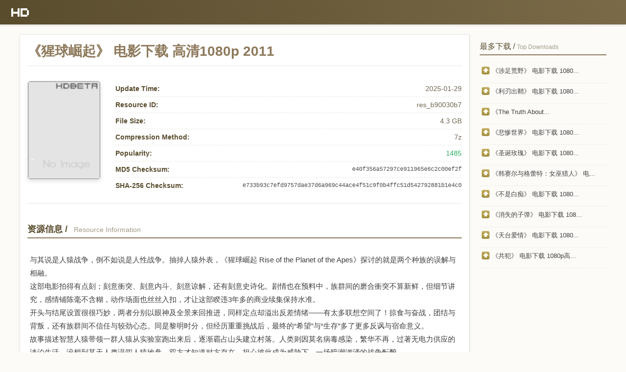

--- FILE ---
content_type: text/html
request_url: https://hdbeta.com/node/26
body_size: 4506
content:
<!DOCTYPE html> <html lang="zh-cn"> <head> <title>《猩球崛起》 电影下载 高清1080p 2011 | HDBeta - 高清电影/BT资源/高清 PDF/网盘资源下载站</title> <meta charset="utf-8"> <meta name="viewport" content="width=device-width, initial-scale=1"> <meta name="description" content="HDBeta 是一个提供高清电影、电视剧、BT/Torrent种子、PDF下载和其他各类资源下载的资源网站。"> <link rel="shortcut icon" href="/public/themes/v1/favicon.ico" /> </head> <body> <div class="nav"> <a href="/" class="logo" title="HDBeta Logo"></a> </div> <div class="clear"></div> <div class="cont"> <div class="main"> <div class="p-tit"> <h1>《猩球崛起》 电影下载 高清1080p 2011</h1> </div> <div class="p-info"> <div class="p-th"> <img src="/public/themes/v1/images/no-img.png" alt="hdbeta.com"> </div> <ul class="p-det"> <li><span class="lab">Update Time:</span> <span class="val">2025-01-29</span></li> <li><span class="lab">Resource ID:</span> <span class="val">res_b90030b7</span></li> <li><span class="lab">File Size:</span> <span class="val">4.3 GB</span></li> <li><span class="lab">Compression Method:</span> <span class="val">7z</span></li> <li><span class="lab">Popularity:</span> <span class="val gre">1485</span></li> <li><span class="lab">MD5 Checksum:</span> <span class="val hash">e40f356a57297ce911965e6c2c00ef2f</span></li> <li><span class="lab">SHA-256 Checksum:</span> <span class="val hash">e733b93c7efd9757dae37d6a969c44ace4f51c9f0b4ffc51d542792881b1e4c0</span></li> </ul> </div> <div class="clear"></div> <div class="p-blk">资源信息 / <span>Resource Information</span></div> <div class="p-cont"> <p>与其说是人猿战争，倒不如说是人性战争。抽掉人猿外表，《猩球崛起 Rise of the Planet of the Apes》探讨的就是两个种族的误解与相融。</p> <p>这部电影拍得有点刻；刻意衝突、刻意内斗、刻意谅解，还有刻意史诗化。剧情也在预料中，族群间的磨合衝突不算新鲜，但细节讲究，感情铺陈毫不含糊，动作场面也丝丝入扣，才让这部睽违3年多的商业续集保持水准。</p> <p>开头与结尾设置很很巧妙，两者分别以眼神及全景来回推进，同样定点却溢出反差情绪――有太多联想空间了！掠食与奋战，团结与背叛，还有族群间不信任与较劲心态。同是黎明时分，但经历重重挑战后，最终的“希望”与“生存”多了更多反讽与宿命意义。</p> <p>故事描述智慧人猿带领一群人猿从实验室跑出来后，逐渐霸占山头建立村落。人类则因莫名病毒感染，繁华不再，过著无电力供应的淡泊生活。没想到某天人类误闯人猿地盘，双方才知道对方存在，担心彼此成为威胁下，一场暗潮汹涌的战争酝酿。</p> <p>没看过上集《Rise of the Planet of the Apes》的不受影响（本集其实特别拍了三个前述剧情短片放在网络上，解释了人类世界何以受病毒肆虐而没落），而这次剧情另闢方向，将人性注入兽性，把人类世界的荒谬用另一种方式暗喻，让这个经典改编题材更符合时局的对立氛围。</p> <p>相对上集，这次剧本骨架较严肃宏大，3D仿真技术也更显成熟，尤其人猿脸部表情的细微牵动非常细緻，间接推顺电影完整流畅的叙事节奏。虽然剧情主线保守，但编剧聪明地描绘两个物种之间对峙外，还加入族群内的多重猜忌，使故事不至于落入单调的两元对立而已，反而多了更多本性劣根描绘，增添鬆紧有度的叙事弹性。</p> <p>儘管主角出发角度为人猿，但撇除生活与沟通方式，剧中的人猿情感互动与人类无异，可说是藉人猿来当作人类的照妖镜。讽刺的是，透过另一个物种表现的恐惧与欲望，再对照回人类社会的脉动，其实将人类内心的自私映得更狼狈。除了语言与製造药物武器外，万物之灵其实根本没有值得骄傲之处。</p> <p>故事偶尔会稍显说教，几场镜头明显刻意煽情，有些转接位甚至有硬伤，但还算不太影响流畅度与说服力。而且技术非常给力，镜头运用得特别出色，片中一幕男主角到遭人猿佔据的高塔内偷药镜头，一刀未剪的视觉动线非常精彩，高难度的场面调度还能迸发戏剧张力，叫人讚歎。</p> <p>剧情偏重在人猿，演员发挥部分相对薄弱，就算出场也像是衬托人猿，少了势均力敌的比重。就连预告片看似重要的老戏骨Gary Oldman，最终出场时间与预期不符，角色份量也可有可无；而男主角Jason Clarke与饰演儿子的Kodi Smit-McPhee较有发挥，但发挥空间也有限，像是上集的James Franco，只能用角色讨好度来让人留下印象。</p> <p>导演Matt Reeves 过往拍过灾难片与恐怖片，评价一般，这次是首次大预算製作，表现称职，至少符合暑假档应该有的叙事格局与气势，算是执导以来最佳作品。</p> <p>最终想说，有些战争身不由己，有些异族相知相惜也被逼割捨。若无法放下偏执，不愿真诚沟通，最终无论搏斗对象是谁，始终仍会招致伤痕累累。对比时下国内的种族相处格局，参透的会更体会当中无奈。</p> <p>导演: 鲁伯特·瓦耶特<br /> 编剧: Rick Jaffa / Amanda Silver / 皮埃尔·布尔<br /> 主演: 詹姆斯·弗兰科 / 安迪·瑟金斯 / 汤姆·费尔顿 / 芙蕾达·平托 / 布莱恩·考克斯 / 更多...<br /> 类型: 剧情 / 动作 / 科幻 / 惊悚<br /> 官方网站: www.apeswillrise.com<br /> 制片国家/地区: 美国<br /> 语言: 英语 / 手语<br /> 上映日期: 2011-10-28(中国大陆) / 2011-08-05(美国)<br /> 片长: 105分钟<br /> 又名: 猿族崛起 / 猿人争霸战:猩凶革命(港) / 猩团的崛起 / 猩猩星星的新兴(豆友译名) / 猩星新兴(豆友译名) / Rise of the Apes</p> </div> <div class="clear"></div> <div class="p-blk">下载地址 / <span>Download Link</span></div> <div class="p-dl"> <a class="dl-link" href="../download/0098c6401d39435a3bb0a0455ab4ef1d" info='{"title":"《猩球崛起》 电影下载 高清1080p 2011","size":"4.3 GB","time":"2025-01-29","category":"movie","count":1518,"seeds":1447,"peers":1285,"trackers":915}'>《猩球崛起》 电影下载 高清1080p 2011 / Download</a> </div> <div class="clear"></div> <script charset="utf-8"> "use strict"; const download = document.querySelector(".p-dl"); const links = download.querySelectorAll("a"); links.forEach(link => { link.addEventListener("click", event => { event.preventDefault(); const info = link.getAttribute("info"); const href = link.getAttribute("href"); window.localStorage.setItem("dli", info); window.open(href, "_blank"); }); }); </script></div> <div class="sbar"> <div class="sbar-box"> <div class="tit"> 最多下载 / <span>Top Downloads</span> </div> <ul class="sbar-ul"> <li><span class="i-conup">&nbsp;</span><a href="/node/125">《涉足荒野》 电影下载 1080...</a></li> <li><span class="i-conup">&nbsp;</span><a href="/node/898">《利刃出鞘》 电影下载 1080...</a></li> <li><span class="i-conup">&nbsp;</span><a href="/node/200">《The Truth About...</a></li> <li><span class="i-conup">&nbsp;</span><a href="/node/289">《悲惨世界》 电影下载 1080...</a></li> <li><span class="i-conup">&nbsp;</span><a href="/node/201">《圣诞玫瑰》 电影下载 1080...</a></li> <li><span class="i-conup">&nbsp;</span><a href="/node/286">《韩赛尔与格蕾特：女巫猎人》 电...</a></li> <li><span class="i-conup">&nbsp;</span><a href="/node/465">《不是白痴》 电影下载 1080...</a></li> <li><span class="i-conup">&nbsp;</span><a href="/node/385">《消失的子弹》 电影下载 108...</a></li> <li><span class="i-conup">&nbsp;</span><a href="/node/193">《天台爱情》 电影下载 1080...</a></li> <li><span class="i-conup">&nbsp;</span><a href="/node/373">《共犯》 电影下载 1080p高...</a></li> </ul> </div> <div class="clear"></div> </div> </div><div class="clear"></div> <div class='ftr'> <a href="mailto:webmaster@hdbeta.com" rel="nofollow">联系我们 / Contact Us</a> | <a href="/sitemap.xml" rel="nofollow">站点地图 / Sitemap</a> <p>Copyright &copy; 2025 HDBeta.com 高清电影/电视剧/BT/Torrent种子/PDF下载/百度网盘下载/夸克网盘下载</p> </div> <link href="/public/themes/v1/css/commons.css?1764819434" rel="stylesheet" type="text/css" /> </div> <script async src="https://www.googletagmanager.com/gtag/js?id=G-9ZW5ZBDBMQ"></script> <script> window.dataLayer = window.dataLayer || []; function gtag() { dataLayer.push(arguments); } gtag('js', new Date()); gtag('config', 'G-9ZW5ZBDBMQ'); </script> </body> </html>

--- FILE ---
content_type: text/css
request_url: https://hdbeta.com/public/themes/v1/css/commons.css?1764819434
body_size: 2640
content:
:root{--c-pri:#594c2d;--c-lpri:#8d795b;--c-bg-main:#ffffff;--c-bg-soft:#fcfbf8;--c-txt-dark:#3e3e3e;--c-txt-det:var(--c-pri);--c-txt-sub:#a19a86;--c-txt-light:#6e654e;--c-bor:#e8e6df;--c-hdr-st:#f5f3ef;--c-hdr-end:#e5e0d7;--c-lst-hov:#f1ede3;--r-def:4px;--r-det:6px;--r-dl:8px;--g-hdr:linear-gradient(180deg, var(--c-hdr-st), var(--c-hdr-end));--g-nav:linear-gradient(90deg, #594c2d, #7a6a48);--c-dl-btn:#a89045}body,button,div,form,h1,h2,h3,h4,html,img,li,ol,p,pre,ul{margin:0;padding:0;border:0;box-sizing:border-box}body{word-wrap:break-word;background-color:var(--c-bg-soft);font:normal 14px "Microsoft YaHei",Tahoma,Verdana,Arial,Helvetica,sans-serif;color:var(--c-txt-dark)}.det-pg,.dl-pg-body{color:var(--c-txt-det)}li,ul{list-style-type:none}a{color:var(--c-pri);text-decoration:none;transition:color .3s,background-color .3s,opacity .3s}a:hover{color:var(--c-lpri)}.clear{clear:both}.gre{color:#27ae60!important}.sub{font-size:12px;color:var(--c-txt-sub);margin-left:10px}.t-dan{color:#d63031!important}.t-suc{color:#27ae60!important}.nav{height:50px;width:100%;background:var(--g-nav);color:#fff;display:flex;align-items:center;padding:0 20px;box-sizing:border-box;box-shadow:0 2px 5px rgba(0,0,0,.1);position:sticky;top:0;z-index:10}.logo{margin-right:20px;height:40px;width:43px;background:url("../images/logo.png") no-repeat;flex-shrink:0}.cont{width:95%;max-width:1200px;margin:0 auto;padding:20px 0;display:flex;gap:20px}.main{flex-grow:1;min-width:0;background-color:var(--c-bg-main);padding:15px;border:1px solid var(--c-bor);border-radius:var(--r-def);box-shadow:0 4px 10px rgba(0,0,0,.05)}.det-pg .main{padding:20px;border-radius:var(--r-det);box-shadow:0 4px 15px rgba(0,0,0,.08)}.dl-pg{width:100%}.sbar{width:280px;flex-shrink:0;padding:15px 0 15px 20px;border-left:1px solid var(--c-bor)}.sbar-box .tit{font-size:16px;margin-bottom:15px;color:var(--c-pri);border-bottom:2px solid var(--c-lpri);padding-bottom:5px}.sbar-box .tit span{font-size:12px;color:var(--c-txt-sub);font-weight:400}.sbar-ul li{border-bottom:1px dashed var(--c-bor);padding:8px 0;display:flex;align-items:flex-start}.sbar-ul li a{line-height:1.4;display:block;font-size:13px;color:var(--c-txt-dark)}.det-pg .sbar-ul li a{color:var(--c-txt-det)}.sbar-ul li:hover a{color:var(--c-lpri)}.blks{margin-bottom:20px;border-radius:var(--r-def);overflow:hidden;border:1px solid var(--c-bor)}.lst-hdr{display:flex;height:38px;line-height:38px;text-align:center;color:var(--c-txt-dark);background:var(--g-hdr);font-weight:600;font-size:14px;border-bottom:1px solid var(--c-bor)}.lst-hdr .c-name{text-align:left;padding-left:10px;flex:1}.lst-hdr .c-size,.lst-hdr .c-sum,.lst-hdr .c-time{width:12%;flex-shrink:0;border-left:1px solid rgba(0,0,0,.05)}.lst-row{display:flex;align-items:center;height:45px;line-height:45px;color:var(--c-txt-dark);border-bottom:1px solid var(--c-bor);transition:background-color .3s}.lst-row:nth-child(odd){background-color:var(--c-bg-main)}.lst-row:hover{background-color:var(--c-lst-hov)}.lst-row:last-child{border-bottom:none}.c-name{flex:1;display:flex;align-items:center;padding:0 10px}.c-name h2{font-size:14px;font-weight:400;margin-left:8px;line-height:1.2;white-space:nowrap;overflow:hidden;text-overflow:ellipsis}.c-size,.c-sum,.c-time{width:12%;flex-shrink:0;border-left:1px solid var(--c-bor);text-align:center;font-size:13px}.pg-nav{padding:12px 0;display:flex;justify-content:flex-end;gap:12px}.pg-nav a{font-size:20px;line-height:1;padding:6px 10px;color:var(--c-lpri);background:0 0;border-radius:6px;transition:all .2s}.pg-nav a:hover{color:#f8f4e9;background:rgba(138,121,91,.15);transform:scale(1.15)}.p-tit h1{font-size:28px;margin:0 0 20px 0;color:var(--c-lpri);font-weight:600;padding-bottom:10px;border-bottom:1px solid var(--c-bor)}.p-info{display:flex;align-items:flex-start;padding:10px 0 20px 0;border-bottom:1px solid var(--c-bor);margin-bottom:20px}.p-th{width:150px;flex-shrink:0;text-align:center;border:1px solid var(--c-bor);border-radius:var(--r-det);overflow:hidden;box-shadow:0 4px 8px rgba(0,0,0,.1);margin-right:30px;background-color:var(--c-bg-soft)}.p-th img{max-height:200px;width:100%;display:block}.p-det{flex-grow:1;padding:0;display:block}.p-det li{padding:8px 0;display:flex;justify-content:space-between;align-items:center;border-bottom:1px dashed var(--c-bor);width:100%}.p-det li:last-child{border-bottom:none}.p-det li .lab{font-weight:600;color:var(--c-pri);flex-shrink:0;padding-right:15px}.p-det li .val{color:var(--c-txt-light);text-align:right;overflow:hidden;white-space:nowrap;text-overflow:ellipsis}.p-det li .val.hash{font-family:Consolas,"Courier New",monospace;font-size:12px;color:#4a4a4a;white-space:normal;word-break:break-all;line-height:1.4;flex-grow:1}.p-blk{font-size:18px;color:var(--c-pri);font-weight:600;padding-bottom:5px;margin:40px 0 20px 0;border-bottom:2px solid var(--c-lpri)}.p-blk span{font-size:14px;color:var(--c-txt-sub);margin-left:8px;font-weight:400}.p-cont{font-size:15px;line-height:1.8;padding:10px 5px 30px 5px;color:var(--c-txt-dark)}.p-dl{text-align:center;padding:20px 0}.dl-link{display:inline-block;padding:14px 36px;font-size:17px;color:#fff;background:linear-gradient(135deg,var(--c-dl-btn),#c6b065);border-radius:var(--r-det);box-shadow:0 6px 20px rgba(0,0,0,.4),0 0 0 1px rgba(168,144,69,.3);font-weight:700;text-decoration:none;transition:all .3s ease,transform .2s;position:relative;overflow:hidden}.dl-link::before{content:"";position:absolute;top:-50%;left:-60%;width:20px;height:200%;background:rgba(255,255,255,.2);transform:rotate(25deg);transition:all .6s}.dl-link:hover{transform:translateY(-3px);box-shadow:0 10px 28px rgba(0,0,0,.55),0 0 0 1px rgba(168,144,69,.5);color:#fff}.dl-link:hover::before{left:120%}.info{padding:30px;background-color:var(--c-bg-main);border-radius:var(--r-dl);box-shadow:0 4px 15px rgba(0,0,0,.08);margin-bottom:30px;border:1px solid var(--c-bor)}.info-head{padding-bottom:15px;border-bottom:2px solid var(--c-lpri);margin-bottom:25px}.info-tit{font-size:30px;color:var(--c-lpri);font-weight:700;display:inline-block}.info-ext{margin-left:10px;color:var(--c-txt-sub);font-size:18px;font-weight:400}.meta-grid{padding:10px 0;display:flex;gap:20px}.meta-col{width:50%}.meta-item{display:flex;justify-content:space-between;align-items:center;height:40px;font-size:15px;border-bottom:1px dashed var(--c-bor)}.meta-lab{color:var(--c-pri);font-weight:600;flex-shrink:0;padding-right:15px}.meta-val{color:#4a4a4a;font-weight:400;text-align:right;overflow:hidden;white-space:nowrap;text-overflow:ellipsis;flex-grow:1}.meta-item:last-child{border-bottom:none}.act{padding:20px;background-color:var(--c-bg-main);border-radius:var(--r-dl);box-shadow:0 4px 12px rgba(0,0,0,.05);margin-bottom:30px;border:1px solid var(--c-bor)}.dl-btn{display:flex;padding:28px 32px;background:linear-gradient(135deg,var(--c-dl-btn),#c2a95e);color:#fff;text-align:center;border-radius:var(--r-dl);cursor:pointer;transition:all .3s ease,transform .2s;box-shadow:0 8px 24px rgba(0,0,0,.4),0 0 0 1px rgba(168,144,69,.3);position:relative;overflow:hidden}.dl-btn:hover{color:#fff;transform:translateY(-3px);box-shadow:0 12px 30px rgba(0,0,0,.55),0 0 0 1px rgba(168,144,69,.5)}.dl-btn::before{content:"";position:absolute;top:0;left:-100%;width:100%;height:100%;background:linear-gradient(90deg,transparent,rgba(255,255,255,.15),transparent);transition:.6s}.dl-btn:hover::before{left:100%}.btn-l,.btn-r{display:flex;flex-direction:column;justify-content:center;padding-right:20px}.btn-l{width:30%;border-right:1px solid rgba(255,255,255,.5)}.btn-r{width:69%;padding-left:20px;text-align:center}.btn-pri{font-size:32px;font-weight:700;line-height:1.2}.btn-sec{font-size:16px;opacity:.8;line-height:1.2}.not{margin-top:20px;padding:25px 30px;background-color:var(--c-bg-soft);border:2px dashed var(--c-bor);border-radius:var(--r-dl)}.not-tit{font-size:18px;font-weight:600;color:var(--c-lpri);margin-bottom:15px;padding-bottom:5px;border-bottom:1px solid var(--c-bor)}.not p{margin-top:10px;line-height:1.7;color:#6e654e}.not strong{color:var(--c-pri)}.i-con3{background:url("../images/sprite.png") no-repeat;width:25px;height:25px;float:left}.i-con4{background:url("../images/sprite.png") 0 -141px no-repeat;width:25px;height:25px;float:left}.i-con5{background:url("../images/sprite.png") 0 -21px no-repeat;width:25px;height:25px;float:left}.i-con6{background:url("../images/sprite.png") 0 -173px no-repeat;width:25px;height:25px;float:left}.i-con7{background:url("../images/sprite.png") 0 -48px no-repeat;width:25px;height:25px;float:left}.i-con8{background:url("../images/sprite.png") 0 -109px no-repeat;width:25px;height:25px;float:left}.i-con9{background:url("../images/sprite.png") 0 -77px no-repeat;width:25px;height:25px;float:left}.i-conup{background:url("../images/sprite.png") 0 -233px no-repeat;width:25px;height:25px;float:left}.ftr{width:100%;text-align:center;padding:30px 0 20px;font-size:11px;color:var(--c-txt-sub);border-top:1px solid var(--c-bor);margin-top:20px}.ftr a{color:var(--c-txt-sub);margin:0 10px}.ftr a:hover{color:var(--c-pri)}@media only screen and (max-width:992px){.sbar{display:none}.cont{width:98%;padding:10px 0;gap:0;flex-direction:column}.main{flex:1 1 100%;padding:10px;border:none;border-radius:0;box-shadow:none}.blks{border-radius:0;border:none}.lst-hdr,.lst-row{height:auto;line-height:normal;flex-wrap:wrap;padding:5px 0}.c-name,.lst-hdr .c-name{flex:1 1 100%;padding-bottom:5px}.c-name h2{white-space:normal;text-overflow:clip}.i-con3{margin-top:5px}.lst-hdr .c-size,.lst-hdr .c-sum,.lst-hdr .c-time{width:33.33%;border-left:none;box-sizing:border-box;font-size:12px}.c-size,.c-sum,.c-time{width:33.33%;border-left:none;font-size:12px;line-height:25px}.p-info{flex-direction:column;align-items:center}.p-th{width:50%;max-width:150px;margin:0 auto 15px auto}.p-det{width:90%}.p-det li{width:100%}.p-det li .val.hash{font-size:11px}.act,.info,.not{padding:15px;margin-bottom:15px}.info-tit{font-size:24px}.meta-grid{flex-direction:column;gap:5px}.meta-col{width:100%}.meta-item{height:35px}.dl-btn{flex-direction:column;padding:18px}.btn-l,.btn-r{width:100%;padding:5px 0;border-right:none;text-align:center}.btn-l{border-bottom:1px solid rgba(255,255,255,.5)}.btn-pri{font-size:26px}.btn-sec{font-size:14px}.not-tit{font-size:16px}}